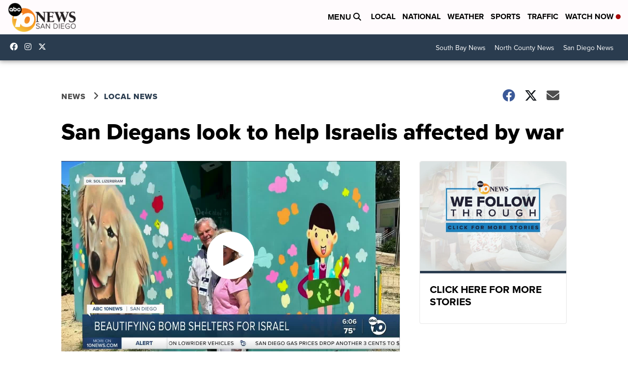

--- FILE ---
content_type: text/html; charset=utf-8
request_url: https://www.google.com/recaptcha/api2/aframe
body_size: 265
content:
<!DOCTYPE HTML><html><head><meta http-equiv="content-type" content="text/html; charset=UTF-8"></head><body><script nonce="gdGgRbm0dIo7ay488jlGsg">/** Anti-fraud and anti-abuse applications only. See google.com/recaptcha */ try{var clients={'sodar':'https://pagead2.googlesyndication.com/pagead/sodar?'};window.addEventListener("message",function(a){try{if(a.source===window.parent){var b=JSON.parse(a.data);var c=clients[b['id']];if(c){var d=document.createElement('img');d.src=c+b['params']+'&rc='+(localStorage.getItem("rc::a")?sessionStorage.getItem("rc::b"):"");window.document.body.appendChild(d);sessionStorage.setItem("rc::e",parseInt(sessionStorage.getItem("rc::e")||0)+1);localStorage.setItem("rc::h",'1768674409953');}}}catch(b){}});window.parent.postMessage("_grecaptcha_ready", "*");}catch(b){}</script></body></html>

--- FILE ---
content_type: application/javascript; charset=utf-8
request_url: https://fundingchoicesmessages.google.com/f/AGSKWxUPyITBr5KmB6pG5F1pbk4DeRD7O1fOu0qAE3SVIeORVqy2DTBGRSDzU4SMh8FO6Jj5RKhNIClf9ov6wmWIYb7YxOxu6JjyUpKItpPkAJxyzrMqNYIYoWJTh6g2rYjlfFdZuahqrSXiCiSwQkEQdPPSp1jwhzMZzzEIocbrZ8VE3RW1fp3ZFLrd6RCx/_/responsive_dfp./static/ad_/banner-ad-/adfactor__ad_init/
body_size: -1293
content:
window['4f7e8a74-a3b4-465a-b5cc-845cc7dee8cc'] = true;